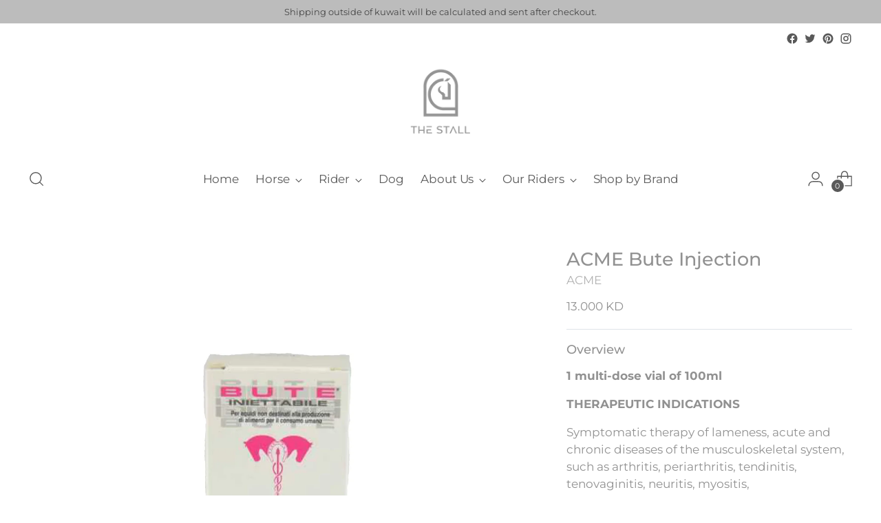

--- FILE ---
content_type: text/javascript; charset=utf-8
request_url: https://www.thestallkw.com/products/acme-bute-injection.js
body_size: 992
content:
{"id":4841077637181,"title":"ACME Bute Injection","handle":"acme-bute-injection","description":"\u003cmeta charset=\"UTF-8\"\u003e \u003cmeta charset=\"UTF-8\"\u003e\n\u003cp dir=\"ltr\" data-placeholder=\"Translation\" class=\"tw-data-text tw-text-large XcVN5d tw-ta\"\u003e\u003cstrong\u003e\u003cspan lang=\"en\" data-mce-fragment=\"1\"\u003e1 multi-dose vial of 100ml\u003c\/span\u003e\u003c\/strong\u003e\u003cbr\u003e\u003c\/p\u003e\n\u003cp class=\"tw-data-text tw-text-large XcVN5d tw-ta\" data-placeholder=\"Translation\" id=\"tw-target-text\" dir=\"ltr\" data-mce-fragment=\"1\"\u003e\u003cstrong\u003e\u003cspan lang=\"en\" data-mce-fragment=\"1\"\u003eTHERAPEUTIC INDICATIONS \u003c\/span\u003e\u003c\/strong\u003e\u003c\/p\u003e\n\u003cp class=\"tw-data-text tw-text-large XcVN5d tw-ta\" data-placeholder=\"Translation\" dir=\"ltr\" data-mce-fragment=\"1\"\u003e\u003cspan lang=\"en\" data-mce-fragment=\"1\"\u003eSymptomatic therapy of lameness, acute and chronic diseases of the musculoskeletal system, such as arthritis, periarthritis, tendinitis, tenovaginitis, neuritis, myositis, podophlemmatitis, naviculitis, intervertebral endochondrosis. Treatment of soft tissue injuries such as bursitis, mastitis, hematomas, bruises, lacerations from birth. Surgical interventions, treatment of inflammatory conditions of the breast and post partum breast edema. \u003c\/span\u003e\u003c\/p\u003e\n\u003cp class=\"tw-data-text tw-text-large XcVN5d tw-ta\" data-placeholder=\"Translation\" dir=\"ltr\" data-mce-fragment=\"1\"\u003e\u003cstrong\u003e\u003cspan lang=\"en\" data-mce-fragment=\"1\"\u003eDOSAGE AND METHOD OF ADMINISTRATION \u003c\/span\u003e\u003c\/strong\u003e\u003c\/p\u003e\n\u003cp class=\"tw-data-text tw-text-large XcVN5d tw-ta\" data-placeholder=\"Translation\" dir=\"ltr\" data-mce-fragment=\"1\"\u003e\u003cspan lang=\"en\" data-mce-fragment=\"1\"\u003eIntravenous administration. In acute inflammatory lesions of the musculoskeletal system and following surgery, administer 15-25 ml per day by slow intravenous route, equal to 6 - 10 mg \/ kg bw of phenylbutazone (as sodium salt). In chronic inflammatory lesions of the musculoskeletal system, administer 10 ml per day intravenously, equal to 4 mg \/ kg bw per day of phenylbutazone (as sodium salt). Administer intravenously slowly. \u003c\/span\u003e\u003c\/p\u003e\n\u003cp class=\"tw-data-text tw-text-large XcVN5d tw-ta\" data-placeholder=\"Translation\" dir=\"ltr\" data-mce-fragment=\"1\"\u003e\u003cstrong\u003e\u003cspan lang=\"en\" data-mce-fragment=\"1\"\u003eCONTRAINDICATIONS \u003c\/span\u003e\u003c\/strong\u003e\u003c\/p\u003e\n\u003cp class=\"tw-data-text tw-text-large XcVN5d tw-ta\" data-placeholder=\"Translation\" dir=\"ltr\" data-mce-fragment=\"1\"\u003e\u003cspan lang=\"en\" data-mce-fragment=\"1\"\u003eDo not use in case of heart, kidney, liver disease, gastritis, hemoglobinuria, edema and bleeding disorders. Do not use in case of known hypersensitivity to the active substance or to any of the excipients. Do not use concomitantly with other non-steroidal anti-inflammatory drugs or allow at least 24 hours to elapse before administration of another non-steroidal anti-inflammatory.\u003c\/span\u003e\u003c\/p\u003e\n\u003cp dir=\"ltr\" id=\"tw-target-text\" data-placeholder=\"Translation\" class=\"tw-data-text tw-text-large XcVN5d tw-ta\" data-mce-fragment=\"1\"\u003e \u003c\/p\u003e","published_at":"2020-12-12T21:51:51+03:00","created_at":"2020-12-03T10:17:15+03:00","vendor":"ACME","type":"Medication","tags":["Bute","Horse","Injection","Medical","Medication","Phenylbutazone","TheStall"],"price":1300,"price_min":1300,"price_max":1300,"available":false,"price_varies":false,"compare_at_price":null,"compare_at_price_min":0,"compare_at_price_max":0,"compare_at_price_varies":false,"variants":[{"id":32975453585469,"title":"Default Title","option1":"Default Title","option2":null,"option3":null,"sku":"AC-M-A-05408","requires_shipping":true,"taxable":false,"featured_image":null,"available":false,"name":"ACME Bute Injection","public_title":null,"options":["Default Title"],"price":1300,"weight":0,"compare_at_price":null,"inventory_management":"shopify","barcode":"112270118149","requires_selling_plan":false,"selling_plan_allocations":[]}],"images":["\/\/cdn.shopify.com\/s\/files\/1\/0024\/3440\/0302\/products\/buteinjection.jpg?v=1606980003"],"featured_image":"\/\/cdn.shopify.com\/s\/files\/1\/0024\/3440\/0302\/products\/buteinjection.jpg?v=1606980003","options":[{"name":"Title","position":1,"values":["Default Title"]}],"url":"\/products\/acme-bute-injection","media":[{"alt":null,"id":8823444078653,"position":1,"preview_image":{"aspect_ratio":1.0,"height":2362,"width":2362,"src":"https:\/\/cdn.shopify.com\/s\/files\/1\/0024\/3440\/0302\/products\/buteinjection.jpg?v=1606980003"},"aspect_ratio":1.0,"height":2362,"media_type":"image","src":"https:\/\/cdn.shopify.com\/s\/files\/1\/0024\/3440\/0302\/products\/buteinjection.jpg?v=1606980003","width":2362}],"requires_selling_plan":false,"selling_plan_groups":[]}